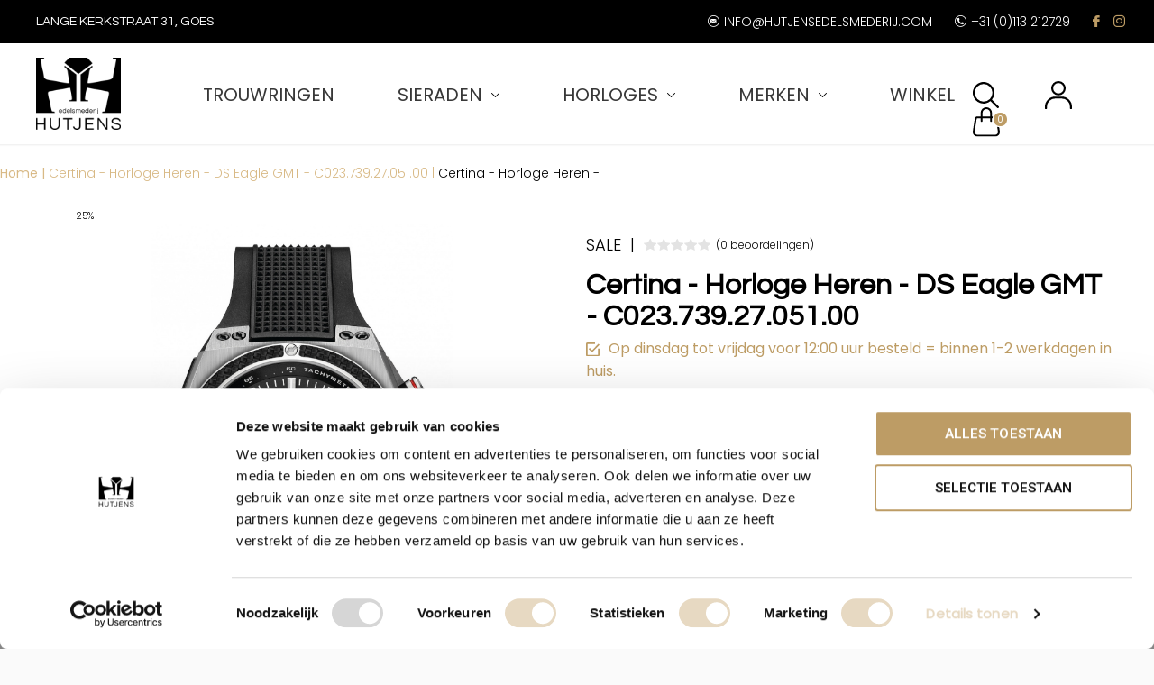

--- FILE ---
content_type: text/html;charset=utf-8
request_url: https://www.hutjensedelsmederij.com/certina-horloge-heren-ds-eagle-gmt-c0237392705100.html
body_size: 11018
content:
<!doctype html>
<html lang="nl" dir="ltr" class=" static white theme-product   white ">
	<head>
        
<script type="text/javascript">
   window.dataLayer = window.dataLayer || [];
   dataLayer.push({
                                    ecomm_prodid: "120371586",
                  ecomm_prodid_adwords: "240809753",
                  ecomm_pname: "Certina - Horloge Heren - DS Eagle GMT - C023.739.27.051.00 Certina - Horloge Heren - C023.739.27.051.00",
                  ecomm_category: "Horloges",
                  ecomm_pagetype: "product",
                  ecomm_totalvalue: 965
                                                                                                                 
                         
                  });
      
</script>

<!-- Google Tag Manager -->
<script>(function(w,d,s,l,i){w[l]=w[l]||[];w[l].push({'gtm.start':
new Date().getTime(),event:'gtm.js'});var f=d.getElementsByTagName(s)[0],
j=d.createElement(s),dl=l!='dataLayer'?'&l='+l:'';j.async=true;j.src=
'https://www.googletagmanager.com/gtm.js?id='+i+dl;f.parentNode.insertBefore(j,f);
})(window,document,'script','dataLayer','GTM-WVHCNKM');</script>
<!-- End Google Tag Manager -->    
    <meta charset="utf-8"/>
<!-- [START] 'blocks/head.rain' -->
<!--

  (c) 2008-2026 Lightspeed Netherlands B.V.
  http://www.lightspeedhq.com
  Generated: 27-01-2026 @ 04:10:51

-->
<link rel="canonical" href="https://www.hutjensedelsmederij.com/certina-horloge-heren-ds-eagle-gmt-c0237392705100.html"/>
<link rel="alternate" href="https://www.hutjensedelsmederij.com/index.rss" type="application/rss+xml" title="Nieuwe producten"/>
<link href="https://cdn.webshopapp.com/assets/cookielaw.css?2025-02-20" rel="stylesheet" type="text/css"/>
<meta name="robots" content="noodp,noydir"/>
<meta property="og:url" content="https://www.hutjensedelsmederij.com/certina-horloge-heren-ds-eagle-gmt-c0237392705100.html?source=facebook"/>
<meta property="og:site_name" content="Hutjens Edelsmederij"/>
<meta property="og:title" content="Certina | DS Eagle GMT  | C023.739.27.051.00 | Hutjens Edelsmederij"/>
<meta property="og:description" content="Het Certina DS  Eagle Gmt C023.739.27.051.00 is vanaf nu verkrijgbaar bij Hutjens Edelsmederij. Bestel hier online of kom langs in onze winkel in Goes."/>
<meta property="og:image" content="https://cdn.webshopapp.com/shops/298290/files/364262947/sale-certina-horloge-heren-ds-eagle-gmt-c023739270.jpg"/>
<!--[if lt IE 9]>
<script src="https://cdn.webshopapp.com/assets/html5shiv.js?2025-02-20"></script>
<![endif]-->
<!-- [END] 'blocks/head.rain' -->
    
		<meta charset="utf-8">
		<meta http-equiv="x-ua-compatible" content="ie=edge">
		<title>Certina | DS Eagle GMT  | C023.739.27.051.00 | Hutjens Edelsmederij - Hutjens Edelsmederij</title>
		<meta name="description" content="Het Certina DS  Eagle Gmt C023.739.27.051.00 is vanaf nu verkrijgbaar bij Hutjens Edelsmederij. Bestel hier online of kom langs in onze winkel in Goes.">
		<meta name="keywords" content="certina, horloge">
		<meta name="theme-color" content="#ffffff">
		<meta name="MobileOptimized" content="320">
		<meta name="HandheldFriendly" content="true">
		<meta name="viewport" content="width=device-width, initial-scale=1, maximum-scale=1, viewport-fit=cover, target-densitydpi=device-dpi, shrink-to-fit=no">
		<meta name="author" content="https://www.dmws.nl">
    <meta name="google-site-verification" content="QFGfKrpyc34NK7Ug5FHu6hjoN7DeZz7vxSeeG1VxPro" />
		<link rel="preload" href="https://fonts.googleapis.com/css?family=Roboto:300,400,500,600,700,800,900%7CQuestrial:300,400,500,600,700,800,900" as="style">
    <link rel="preload" href="https://fonts.googleapis.com/css2?family=Questrial&display=swap">
    <link href="https://fonts.googleapis.com/css2?family=Poppins:wght@300;400&display=swap" rel="preload">
    <link href="https://fonts.googleapis.com/css2?family=Frank+Ruhl+Libre&display=swap" rel="preload">
    
		<link rel="preload" as="style" href="https://cdn.webshopapp.com/shops/298290/themes/172680/assets/screen.css?2025043011581820201222143216?208">
    
    <link rel="preload" as="style" href="https://cdn.webshopapp.com/shops/298290/themes/172680/assets/settings.css?2025043011581820201222143216?123">
    <link rel="preload" as="style" href="https://cdn.webshopapp.com/shops/298290/themes/172680/assets/custom-hutjens.css?2025043011581820201222143216">
    		<link rel="preload" as="style" href="https://cdn.webshopapp.com/shops/298290/themes/172680/assets/custom.css?2025043011581820201222143216">
		<link rel="preload" as="font" href="https://cdn.webshopapp.com/shops/298290/themes/172680/assets/icomoon.woff2?2025043011581820201222143216">
		<link rel="preload" as="script" href="https://ajax.googleapis.com/ajax/libs/jquery/1.7.2/jquery.min.js">
		<link rel="preload" as="script" href="https://ajax.googleapis.com/ajax/libs/jqueryui/1.10.1/jquery-ui.min.js">
		<link rel="preload" as="script" href="https://cdn.webshopapp.com/assets/gui.js?2025-02-20">	
		<link rel="preload" as="script" href="https://cdn.webshopapp.com/shops/298290/themes/172680/assets/scripts.js?2025043011581820201222143216">
		<!--link rel="preload" as="script" href="https://cdn.webshopapp.com/shops/298290/themes/172680/assets/custom.js?2025043011581820201222143216?415"-->
    <link rel="preload" as="script" href="https://cdn.webshopapp.com/shops/298290/themes/172680/assets/global.js?2025043011581820201222143216">
    <link href="https://fonts.googleapis.com/css?family=Roboto:300,400,500,600,700,800,900%7CQuestrial:300,400,500,600,700,800,900" rel="stylesheet" type="text/css">
    <link href="https://fonts.googleapis.com/css2?family=Questrial&display=swap" rel="stylesheet" type="text/css">
    <link href="https://fonts.googleapis.com/css2?family=Poppins:wght@300;400&display=swap" rel="stylesheet" type="text/css">
		<link href="https://fonts.googleapis.com/css2?family=Frank+Ruhl+Libre&display=swap" rel="stylesheet" res="text/css">
		<link rel="stylesheet" media="screen" href="https://cdn.webshopapp.com/shops/298290/themes/172680/assets/screen.css?2025043011581820201222143216?230">
    <link rel="stylesheet" media="screen" href="https://cdn.webshopapp.com/shops/298290/themes/172680/assets/settings.css?2025043011581820201222143216?123">
    <link rel="stylesheet" media="screen" href="https://cdn.webshopapp.com/shops/298290/themes/172680/assets/custom-hutjens.css?2025043011581820201222143216">
            	<link rel="stylesheet" media="screen" href="https://cdn.webshopapp.com/shops/298290/themes/172680/assets/header-v2.css?2025043011581820201222143216">
                	<link rel="stylesheet" media="screen" href="https://cdn.webshopapp.com/shops/298290/themes/172680/assets/hutjens-v2.css?2025043011581820201222143216">
    	<link rel="stylesheet" media="screen" href="https://cdn.webshopapp.com/shops/298290/themes/172680/assets/custom-final.css?2025043011581820201222143216">
    	<script src="https://cdn.webshopapp.com/shops/298290/themes/172680/assets/onze-expertise.js?2025043011581820201222143216"></script>
		            	<link rel="stylesheet" media="screen" href="https://cdn.webshopapp.com/shops/298290/themes/172680/assets/product-v2.css?2025043011581820201222143216">
        		<link rel="stylesheet" media="screen" href="https://cdn.webshopapp.com/shops/298290/themes/172680/assets/custom.css?2025043011581820201222143216">
        	<script src="https://cdn.webshopapp.com/assets/jquery-1-9-1.js?2025-02-20"></script>
        <script src="https://cdn.webshopapp.com/shops/298290/themes/172680/assets/product-v3.js?2025043011581820201222143216"></script>
    <link rel="stylesheet" media="screen" href="https://cdn.webshopapp.com/shops/298290/themes/172680/assets/magnific-popup.css?2025043011581820201222143216">
                		<link rel="icon" type="image/x-icon" href="https://cdn.webshopapp.com/shops/298290/themes/172680/v/231481/assets/favicon.png?20201124151056">
		<link rel="apple-touch-icon" href="https://cdn.webshopapp.com/shops/298290/themes/172680/v/231481/assets/favicon.png?20201124151056">
		<link rel="mask-icon" href="https://cdn.webshopapp.com/shops/298290/themes/172680/v/231481/assets/favicon.png?20201124151056" color="#383838">
		<link rel="manifest" href="https://cdn.webshopapp.com/shops/298290/themes/172680/assets/manifest.json?2025043011581820201222143216">
		<link rel="preconnect" href="https://ajax.googleapis.com">
		<link rel="preconnect" href="https://cdn.webshopapp.com/">
		<link rel="preconnect" href="https://cdn.webshopapp.com/">	
		<link rel="preconnect" href="https://fonts.googleapis.com">
		<link rel="preconnect" href="https://fonts.gstatic.com" crossorigin>
		<link rel="dns-prefetch" href="https://ajax.googleapis.com">
		<link rel="dns-prefetch" href="https://cdn.webshopapp.com/">
		<link rel="dns-prefetch" href="https://cdn.webshopapp.com/">	
		<link rel="dns-prefetch" href="https://fonts.googleapis.com">
		<link rel="dns-prefetch" href="https://fonts.gstatic.com" crossorigin>
		<meta name="msapplication-config" content="https://cdn.webshopapp.com/shops/298290/themes/172680/assets/browserconfig.xml?2025043011581820201222143216">
<meta property="og:title" content="Certina | DS Eagle GMT  | C023.739.27.051.00 | Hutjens Edelsmederij">
<meta property="og:type" content="website"> 
<meta property="og:description" content="Het Certina DS  Eagle Gmt C023.739.27.051.00 is vanaf nu verkrijgbaar bij Hutjens Edelsmederij. Bestel hier online of kom langs in onze winkel in Goes.">
<meta property="og:site_name" content="Hutjens Edelsmederij">
<meta property="og:url" content="https://www.hutjensedelsmederij.com/">
<meta property="og:image" content="https://cdn.webshopapp.com/shops/298290/themes/172680/v/2220419/assets/hero-image.jpg?20240523164843">
<meta name="twitter:title" content="Certina | DS Eagle GMT  | C023.739.27.051.00 | Hutjens Edelsmederij">
<meta name="twitter:description" content="Het Certina DS  Eagle Gmt C023.739.27.051.00 is vanaf nu verkrijgbaar bij Hutjens Edelsmederij. Bestel hier online of kom langs in onze winkel in Goes.">
<meta name="twitter:site" content="Hutjens Edelsmederij">
<meta name="twitter:card" content="https://cdn.webshopapp.com/shops/298290/themes/172680/assets/logo.png?2025043011581820201222143216">
<meta name="twitter:image" content="https://cdn.webshopapp.com/shops/298290/themes/172680/v/2220419/assets/hero-image.jpg?20240523164843">
<script type="application/ld+json">
  [
        {
      "@context": "http://schema.org",
      "@type": "Product", 
      "name": "Certina - Horloge Heren - DS Eagle GMT - C023.739.27.051.00",
      "url": "https://www.hutjensedelsmederij.com/certina-horloge-heren-ds-eagle-gmt-c0237392705100.html",
      "brand": "SALE",      "description": "Het Certina DS  Eagle Gmt C023.739.27.051.00 is vanaf nu verkrijgbaar bij Hutjens Edelsmederij. Bestel hier online of kom langs in onze winkel in Goes.",      "image": "https://cdn.webshopapp.com/shops/298290/files/364262947/300x250x2/sale-certina-horloge-heren-ds-eagle-gmt-c023739270.jpg",            "mpn": "CEC0237392",            "offers": {
        "@type": "Offer",
        "price": "965.00",        "url": "https://www.hutjensedelsmederij.com/certina-horloge-heren-ds-eagle-gmt-c0237392705100.html",
        "priceValidUntil": "2027-01-27",
        "priceCurrency": "EUR",
          "availability": "https://schema.org/InStock",
          "inventoryLevel": "3"
              }
          },
        {
      "@context": "http://schema.org/",
      "@type": "Organization",
      "url": "https://www.hutjensedelsmederij.com/",
      "name": "Hutjens Edelsmederij",
      "legalName": "Hutjens Edelsmederij",
      "description": "Het Certina DS  Eagle Gmt C023.739.27.051.00 is vanaf nu verkrijgbaar bij Hutjens Edelsmederij. Bestel hier online of kom langs in onze winkel in Goes.",
      "logo": "https://cdn.webshopapp.com/shops/298290/themes/172680/assets/logo.png?2025043011581820201222143216",
      "image": "https://cdn.webshopapp.com/shops/298290/themes/172680/v/2220419/assets/hero-image.jpg?20240523164843",
      "contactPoint": {
        "@type": "ContactPoint",
        "contactType": "Customer service",
        "telephone": "+31 (0)113 212729"
      },
      "address": {
        "@type": "PostalAddress",
        "streetAddress": "Lange Kerkstraat 31",
        "addressLocality": "",
        "postalCode": "4461 JG Goes",
        "addressCountry": "NL"
      }
         
    },
    { 
      "@context": "http://schema.org", 
      "@type": "WebSite", 
      "url": "https://www.hutjensedelsmederij.com/", 
      "name": "Hutjens Edelsmederij",
      "description": "Het Certina DS  Eagle Gmt C023.739.27.051.00 is vanaf nu verkrijgbaar bij Hutjens Edelsmederij. Bestel hier online of kom langs in onze winkel in Goes.",
      "author": [
        {
          "@type": "Organization",
          "url": "https://www.dmws.nl/",
          "name": "DMWS B.V.",
          "address": {
            "@type": "PostalAddress",
            "streetAddress": "Klokgebouw 195 (Strijp-S)",
            "addressLocality": "Eindhoven",
            "addressRegion": "NB",
            "postalCode": "5617 AB",
            "addressCountry": "NL"
          }
        }
      ]
    }
  ]
</script>        	</head>
	<body>
        <!-- Google Tag Manager (noscript) --><noscript><iframe src="https://www.googletagmanager.com/ns.html?id=GTM-WVHCNKM"
    height="0" width="0" style="display:none;visibility:hidden"></iframe></noscript><!-- End Google Tag Manager (noscript) --><ul class="hidden-data hidden"><li>298290</li><li>172680</li><li>ja</li><li>nl</li><li>live</li><li>info//hutjensedelsmederij/com</li><li>https://www.hutjensedelsmederij.com/</li></ul><div id="root"><header id="top" class="header-test"><p id="logo" class="logo-test"><a href="https://www.hutjensedelsmederij.com/" accesskey="h"><img src="https://cdn.webshopapp.com/shops/298290/themes/172680/v/48030/assets/logo-dark.png?20200514154602" alt="Hutjens Edelsmederij" width="80" height="45" class="inv"><img src="https://cdn.webshopapp.com/shops/298290/themes/172680/assets/logo-light.png?20240606144244" alt="Hutjens Edelsmederij" width="80" height="45"></a></p><nav id="skip"><ul><li><a href="#nav" accesskey="n">Ga naar navigatie (n)</a></li><li><a href="#content" accesskey="c">Ga naar inhoud (c)</a></li><li><a href="#footer" accesskey="f">Ga naar footer (f)</a></li></ul></nav><nav id="nav" aria-label="Menu"><ul class="text-uppercase"><li><a href="https://www.hutjensedelsmederij.com/trouwringen/">Trouwringen</a></li><li><a href="https://www.hutjensedelsmederij.com/sieraden/">Sieraden</a><ul ><li><a href="https://www.hutjensedelsmederij.com/sieraden/oorsieraden/">Oorsieraden</a><ul><li><a href="https://www.hutjensedelsmederij.com/sieraden/oorsieraden/gouden-oorbellen/">Gouden oorbellen</a></li><li><a href="https://www.hutjensedelsmederij.com/sieraden/oorsieraden/gouden-oorstekers/">Gouden oorstekers</a></li><li><a href="https://www.hutjensedelsmederij.com/sieraden/oorsieraden/oorringen/">Oorringen</a></li><li><a href="https://www.hutjensedelsmederij.com/sieraden/oorsieraden/edelsteen/">Edelsteen</a></li><li><a href="https://www.hutjensedelsmederij.com/sieraden/oorsieraden/minimalistisch/">Minimalistisch</a></li><li><a href="https://www.hutjensedelsmederij.com/sieraden/oorsieraden/oorhangers/">Oorhangers</a></li><li><a href="https://www.hutjensedelsmederij.com/sieraden/oorsieraden/">Zilveren Oorstekers</a></li><li><a href="https://www.hutjensedelsmederij.com/sieraden/oorsieraden/zilveren-oorbellen/">Zilveren Oorbellen</a></li></ul></li><li><a href="https://www.hutjensedelsmederij.com/sieraden/kettingen/">Kettingen</a><ul><li><a href="https://www.hutjensedelsmederij.com/sieraden/kettingen/gouden-kettingen-dames/">Gouden kettingen dames</a></li><li><a href="https://www.hutjensedelsmederij.com/sieraden/kettingen/gouden-collier/">Gouden collier</a></li><li><a href="https://www.hutjensedelsmederij.com/sieraden/kettingen/gouden-ketting-met-diamant/">Gouden ketting met diamant</a></li><li><a href="https://www.hutjensedelsmederij.com/sieraden/kettingen/gouden-hangers/">Gouden hangers</a></li><li><a href="https://www.hutjensedelsmederij.com/sieraden/kettingen/zilveren-ketting/">Zilveren Ketting</a></li></ul></li><li><a href="https://www.hutjensedelsmederij.com/sieraden/ringen/">Ringen</a><ul><li><a href="https://www.hutjensedelsmederij.com/sieraden/ringen/verlovingsringen/">Verlovingsringen</a></li><li><a href="https://www.hutjensedelsmederij.com/sieraden/ringen/aanzoeksringen/">Aanzoeksringen</a></li><li><a href="https://www.hutjensedelsmederij.com/sieraden/ringen/gouden-ring-dames/">Gouden ring dames</a></li><li><a href="https://www.hutjensedelsmederij.com/sieraden/ringen/gouden-ring-heren/">Gouden ring heren</a></li><li><a href="https://www.hutjensedelsmederij.com/sieraden/ringen/gouden-ring-met-diamant/">Gouden ring met diamant</a></li><li><a href="https://www.hutjensedelsmederij.com/sieraden/ringen/zilveren-ring/">Zilveren ring</a></li></ul></li><li><a href="https://www.hutjensedelsmederij.com/sieraden/gedenksieraden/">Gedenksieraden</a><ul><li><a href="https://www.hutjensedelsmederij.com/sieraden/gedenksieraden/gouden-broches/">Gouden broches</a></li><li><a href="https://www.hutjensedelsmederij.com/sieraden/gedenksieraden/assieraad-ring/">Assieraad ring</a></li><li><a href="https://www.hutjensedelsmederij.com/sieraden/gedenksieraden/gedenksieraden-ring/">Gedenksieraden ring</a></li><li><a href="https://www.hutjensedelsmederij.com/sieraden/gedenksieraden/fingerprint-ring/">Fingerprint ring</a></li><li><a href="https://www.hutjensedelsmederij.com/sieraden/gedenksieraden/fingerprint-sieraad/">Fingerprint sieraad</a></li></ul></li><li><a href="https://www.hutjensedelsmederij.com/sieraden/armbanden/">Armbanden</a><ul><li><a href="https://www.hutjensedelsmederij.com/sieraden/armbanden/gouden-armband-dames/">Gouden armband dames</a></li><li><a href="https://www.hutjensedelsmederij.com/sieraden/armbanden/gouden-armband-heren/">Gouden armband heren</a></li><li><a href="https://www.hutjensedelsmederij.com/sieraden/armbanden/zilveren-armband/">Zilveren armband</a></li></ul></li></ul></li><li><a href="https://www.hutjensedelsmederij.com/horloges/">Horloges</a><ul ><li><a href="https://www.hutjensedelsmederij.com/horloges/balmain/">Balmain</a></li><li><a href="https://www.hutjensedelsmederij.com/horloges/calvin-klein/">Calvin Klein</a></li><li><a href="https://www.hutjensedelsmederij.com/horloges/danish-design/">Danish Design</a></li><li><a href="https://www.hutjensedelsmederij.com/horloges/edox/">Edox</a></li><li><a href="https://www.hutjensedelsmederij.com/horloges/garmin/">Garmin</a></li><li><a href="https://www.hutjensedelsmederij.com/horloges/hamilton/">Hamilton</a></li><li><a href="https://www.hutjensedelsmederij.com/horloges/jacob-jensen/">Jacob Jensen</a></li><li><a href="https://www.hutjensedelsmederij.com/horloges/mondaine/">Mondaine</a></li><li><a href="https://www.hutjensedelsmederij.com/horloges/rolex-occasions/">Rolex &amp; Occasions</a></li><li><a href="https://www.hutjensedelsmederij.com/horloges/rado/">Rado</a></li><li><a href="https://www.hutjensedelsmederij.com/horloges/teneues-boeken/">TeNeues (boeken)</a></li><li><a href="https://www.hutjensedelsmederij.com/horloges/tissot/">Tissot</a></li><li><a href="https://www.hutjensedelsmederij.com/horloges/wolf/">Wolf</a></li></ul></li><li><a href="https://www.hutjensedelsmederij.com/merken/">Merken</a><ul ><li><a href="https://www.hutjensedelsmederij.com/merken/antonellis/">Antonellis</a></li><li><a href="https://www.hutjensedelsmederij.com/merken/balmain/">Balmain</a></li><li><a href="https://www.hutjensedelsmederij.com/merken/blush/">Blush</a></li><li><a href="https://www.hutjensedelsmederij.com/merken/edox/">Edox</a></li><li><a href="https://www.hutjensedelsmederij.com/merken/calvin-klein/">Calvin Klein</a></li><li><a href="https://www.hutjensedelsmederij.com/merken/danish-design/">Danish Design</a></li><li><a href="https://www.hutjensedelsmederij.com/merken/diamanti-per-tutti/">Diamanti Per Tutti</a></li><li><a href="https://www.hutjensedelsmederij.com/merken/fjory/">Fjory</a></li><li><a href="https://www.hutjensedelsmederij.com/merken/garmin/">Garmin</a></li><li><a href="https://www.hutjensedelsmederij.com/merken/hamilton/">Hamilton</a></li><li><a href="https://www.hutjensedelsmederij.com/merken/hutjens/">Hutjens</a></li><li><a href="https://www.hutjensedelsmederij.com/merken/jacob-jensen/">Jacob Jensen</a></li><li><a href="https://www.hutjensedelsmederij.com/merken/jackie/">Jackie</a></li><li><a href="https://www.hutjensedelsmederij.com/merken/marco-bicego/">Marco Bicego</a></li><li><a href="https://www.hutjensedelsmederij.com/merken/mondaine/">Mondaine</a></li><li><a href="https://www.hutjensedelsmederij.com/merken/ponte-vecchio/">Ponte Vecchio</a></li><li><a href="https://www.hutjensedelsmederij.com/merken/rado/">Rado</a></li><li><a href="https://www.hutjensedelsmederij.com/merken/sale/">SALE</a></li><li><a href="https://www.hutjensedelsmederij.com/merken/tissot/">Tissot</a></li><li><a href="https://www.hutjensedelsmederij.com/merken/teneues-boeken/">TeNeues (boeken)</a></li><li><a href="https://www.hutjensedelsmederij.com/merken/wolf/">Wolf</a></li></ul></li><li><a accesskey="5" href="https://www.hutjensedelsmederij.com/service/onze-winkel/">Winkel</a><em>(4)</em></li></ul><ul><!--     <li><a accesskey="7" href="./"><i class="icon-zoom"></i><span class="hidden">Zoeken</span></a><em>(6)</em></li> --><li><a accesskey="7" href="./"><img class="icon-zoom" src="https://cdn.webshopapp.com/shops/298290/themes/172680/assets/search.svg?2025043011581820201222143216"/></a><em>(6)</em></li><!--     <li><a accesskey="6" href="https://www.hutjensedelsmederij.com/account/"><i class="icon-user"></i><span class="hidden"> Log in</span></a><em>(5)</em> --><li><a accesskey="7" href="./account"><img src="https://cdn.webshopapp.com/shops/298290/themes/172680/assets/account.svg?2025043011581820201222143216"/></a><em>(6)</em></li><!--     <li class="cart"><a accesskey="8" href="https://www.hutjensedelsmederij.com/cart/"><i class="icon-cart"></i><span class="hidden">Winkelwagen</span><span>0</span></a><em>(7)</em></li> --><li class="cart"><a accesskey="8" href="https://www.hutjensedelsmederij.com/cart/"><img src="https://cdn.webshopapp.com/shops/298290/themes/172680/assets/handbag.svg?2025043011581820201222143216"><span class="hidden">Winkelwagen</span><span>0</span></a><em>(7)</em></li><li class="lang"><a class="nl" accesskey="9" href="./"><img src="https://cdn.webshopapp.com/shops/298290/themes/172680/assets/flag-nl.svg?2025043011581820201222143216" alt="Nederlands" width="18" height="12"><span class="hidden">Taal</span></a><em>(9)</em></li></ul></nav><form action="https://www.hutjensedelsmederij.com/search/" method="get" id="formSearch"><p><label for="q">Zoeken</label><input type="search" id="q" name="q" value="" autocomplete="off" required><button type="submit">Zoeken</button></p></form><div class="subheader mobile-hide subheader-test">
     Lange Kerkstraat 31, Goes
      <span class="text-right"><a href="/cdn-cgi/l/email-protection#2841464e4768405d5c424d465b4d4c4d445b454d4c4d5a4142064b4745"><i class="icon-envelope-outline"></i><span class="__cf_email__" data-cfemail="b6dfd8d0d9f6dec3c2dcd3d8c5d3d2d3dac5dbd3d2d3c4dfdc98d5d9db">[email&#160;protected]</span></a><a href="tel:"><i class="icon-phone-outline"></i>+31 (0)113 212729</a><a class="social" href="https://www.facebook.com/hutjensedelsmederij/"><i class="icon-facebook"></i></a><a class="social" href="https://www.instagram.com/hutjensedelsmederij/"><i class="icon-instagram"></i></a></span></div></header><main id="content" class="light p-enabled product "><style> 
.product-banner {
  background-image: url("https://cdn.webshopapp.com/shops/298290/themes/172680/assets/pdp-openingstijden-bg.png?2025043011581820201222143216");
} 
  
.product-banner:before {
	content: "";
  background: rgba(0,0,0,0.5);
  display: block;
  position: absolute;
  z-index: 2;
  height: 182px !important;
  width: 100vw;
}
.owl-product-image {
  position: relative;
}
.owl-product-image .owl-stage-outer {
  overflow: hidden;
  position: relative;
}
.owl-product-image .owl-stage {
  display: flex;
}
.owl-product-image .owl-item {
  display: flex;
  align-items: center;
}
.owl-product-image .owl-item img {
  width: auto;
  max-height: 555px !important;
}
.owl-product-image .owl-nav {
  position: absolute;
  top: 50%;
  width: 100%;
}
.owl-product-image .owl-nav .owl-prev {
  position: absolute;
  top: 50%;
  width: 30px !important;
  height: 30px !important;
  text-indent: 0 !important;
  text-align: center;
  background-color: black;
  font-size: 20px;
  color: white;
}
.owl-product-image .owl-nav .owl-next {
  position: absolute;
  top: 50%;
  width: 30px !important;
  height: 30px !important;
  text-indent: 0 !important;
  text-align: center;
  background-color: black;
  font-size: 20px;
  color: white;
}
#thumbs .owl-item.current img {
  border: 1px solid #bd9c65;
}
.product-image-slider .owl-item {
  display: flex;
  align-items: center;
  justify-content: center;
}
.product-image-slider .owl-dots {
  display: none;
}
#thumbs .owl-dots button {
  width: 30px;
  height: 30px;
}
#thumbs .owl-dots button:after {
  width: 15px;
  height: 15px;
  border-radius: 15px;
}
#thumbs .owl-dots button.active:after {
  background-color: #bd9c65;
}
.delivery-time {
  margin-bottom: 15px !important;
}
.short-desc {
  display: none;
  color: #BD9C64;
  font-size: 14px;
  line-height: 25px;
  border-top: 1px solid #eaeaea;
  padding-top: 10px;
}
.short-desc ul {
  list-style-type: none;
  padding-left: 0;
  text-align: left;
}
@media (min-width: 576px) {
  .short-desc {
    display: block;
  }
}
</style><article class="module-box" id="product-grid" style="margin-bottom: 0;"><div class="product-wrapper"><nav class="nav-switch"><ul><li><a href="https://www.hutjensedelsmederij.com/">Terug</a></li></ul></nav></div><div class="module-product"><div class="breadcrumb-wrapper"><div id="breadcrumb"><a class="breadcrumb-home">Home |</a><a class="breadcrumb-category" href="/ringen"> Certina - Horloge Heren - DS Eagle GMT - C023.739.27.051.00 | </a><span>Certina - Horloge Heren -</span></div></div><div class="product-preview-wrapper grid"><div class="list-product mobile-hide"><div class="list-product-images owl-product-image " id="big"><a href="https://cdn.webshopapp.com/shops/298290/files/364262947/image.jpg" class="magnific-gallery"><span>-25%</span><img src="https://cdn.webshopapp.com/shops/298290/files/364262947/image.jpg" alt="Certina - Horloge Heren - DS Eagle GMT - C023.739.27.051.00-1" title="Certina - Horloge Heren - DS Eagle GMT - C023.739.27.051.00" width="555" height="555"></a><a href="https://cdn.webshopapp.com/shops/298290/files/364262523/image.jpg" class="magnific-gallery"><img src="https://cdn.webshopapp.com/shops/298290/files/364262523/image.jpg" alt="Certina - Horloge Heren - DS Eagle GMT - C023.739.27.051.00-2" title="Certina - Horloge Heren - DS Eagle GMT - C023.739.27.051.00" width="555" height="555"></a><a href="https://cdn.webshopapp.com/shops/298290/files/364262524/image.jpg" class="magnific-gallery"><img src="https://cdn.webshopapp.com/shops/298290/files/364262524/image.jpg" alt="Certina - Horloge Heren - DS Eagle GMT - C023.739.27.051.00-3" title="Certina - Horloge Heren - DS Eagle GMT - C023.739.27.051.00" width="555" height="555"></a></div><div class="owl-carousel" id="thumbs"><img src="https://cdn.webshopapp.com/shops/298290/files/364262947/135x135x2/image.jpg" alt="Certina - Horloge Heren - DS Eagle GMT - C023.739.27.051.00-1" title="Certina - Horloge Heren - DS Eagle GMT - C023.739.27.051.00" width="135" height="135"><img src="https://cdn.webshopapp.com/shops/298290/files/364262523/135x135x2/image.jpg" alt="Certina - Horloge Heren - DS Eagle GMT - C023.739.27.051.00-2" title="Certina - Horloge Heren - DS Eagle GMT - C023.739.27.051.00" width="135" height="135"><img src="https://cdn.webshopapp.com/shops/298290/files/364262524/135x135x2/image.jpg" alt="Certina - Horloge Heren - DS Eagle GMT - C023.739.27.051.00-3" title="Certina - Horloge Heren - DS Eagle GMT - C023.739.27.051.00" width="135" height="135"></div></div><div class="product-actions"><header><span><a href="brands/sale"><span class="small" id="brand-title">SALE</span></a><span class="rating-a a" data-val="0" data-of="5"><a href="#section-reviews">(0 beoordelingen)</a></span></span><h1>
          Certina - Horloge Heren - DS Eagle GMT - C023.739.27.051.00        </h1><div class="main-slider-content"><div class="product-image-slider owl-carousel"><a href="https://cdn.webshopapp.com/shops/298290/files/364262947/image.jpg" class="magnific-gallery-mobile"><span>-25%</span><img src="https://cdn.webshopapp.com/shops/298290/files/364262947/image.jpg" alt="Certina - Horloge Heren - DS Eagle GMT - C023.739.27.051.00-1" title="Certina - Horloge Heren - DS Eagle GMT - C023.739.27.051.00" width="555" height="555"></a><a href="https://cdn.webshopapp.com/shops/298290/files/364262523/image.jpg" class="magnific-gallery-mobile"><img src="https://cdn.webshopapp.com/shops/298290/files/364262523/image.jpg" alt="Certina - Horloge Heren - DS Eagle GMT - C023.739.27.051.00-2" title="Certina - Horloge Heren - DS Eagle GMT - C023.739.27.051.00" width="555" height="555"></a><a href="https://cdn.webshopapp.com/shops/298290/files/364262524/image.jpg" class="magnific-gallery-mobile"><img src="https://cdn.webshopapp.com/shops/298290/files/364262524/image.jpg" alt="Certina - Horloge Heren - DS Eagle GMT - C023.739.27.051.00-3" title="Certina - Horloge Heren - DS Eagle GMT - C023.739.27.051.00" width="555" height="555"></a></div><div class="owl-theme"><div class="owl-controls"><div class="custom-nav owl-nav"></div></div></div></div><!--         <p><a href="https://www.hutjensedelsmederij.com/">Terug naar overzicht</a></p> --><p class="delivery-time"><img src="https://cdn.webshopapp.com/shops/298290/themes/172680/assets/checkmark.svg?2025043011581820201222143216"/>Op dinsdag tot vrijdag voor 12:00 uur besteld = binnen 1-2 werkdagen in huis.</p><div class="short-desc"><ul><li>✓ Aangetekende bezorging</li><li>✓ Veilig betalen</li><li>✓ Eigen edelsmederij</li><li>✓ Servicepunt</li></ul></div><div class="read-more-container"><p><p><strong>Herroepingsrecht</strong> </p><p>Kiest u een andere maat dan de standaard aangegeven maat? Dan is het <u>niet</u> mogelijk deze te retourneren of u te beroepen op het herroepingsrecht. Als u twijfelt over uw maat, adviseren we de standaardmaat te bestellen. Dan passen we het sieraad later in de winkel op maat aan.</p></p></div><!--         <span id="readMoreBtn" class="read-more-btn">Meer Lezen</span> --><a href="#product-description" class="read-more-btn">Meer lezen</a><p class="price"><span>
               
              1.290,-
            </span>
           
           
          965,- 
           
                      <span class="small-extra">Incl. btw</span></p></header><!--                 <p>✓ Aangetekende bezorging<br />
✓ Veilig betalen<br />
✓ Eigen edelsmederij<br />
✓ Servicepunt</p>                         --><form action="https://www.hutjensedelsmederij.com/cart/add/240809753/" id="product_configure_form" method="post" class="form-product" data-url="https://www.hutjensedelsmederij.com/cart/add/240809753/"><input type="hidden" name="bundle_id" id="product_configure_bundle_id" value=""><p class="submit aside"><span class="input-number"><label for="product-q" class="hidden">Aantal</label><input type="number" id="product-q" name="quantity" value="1" min="0" max="" required></span><button type="submit">Toevoegen aan winkelwagen</button></p><div class="contact-banner"><img class="contact-banner-image" src="https://cdn.webshopapp.com/shops/298290/themes/172680/v/2131833/assets/contact.jpg?20231218125727"><div class="contact-banner-content"><h5><img src="https://cdn.webshopapp.com/shops/298290/themes/172680/assets/whatsapp.svg?2025043011581820201222143216">Vragen over dit product?</h5><p>Whatsapp met onze specialisten of maak direct een afspraak</p></div><div class="contact-banner-btn"><img src="https://cdn.webshopapp.com/shops/298290/themes/172680/assets/right-chevron-white.svg?2025043011581820201222143216"></div></div><!--         <p class="stores aside m20"><span class="semi">Wilt u hem graag in het echt bekijken?</span><a href="https://www.hutjensedelsmederij.com/service/onze-winkel/">Openingstijden winkel </a>|<a href="https://www.hutjensedelsmederij.com/afspraak-maken/"> Afspraak maken</a></p> --></form><!--       <footer class="desktop-only"><div class="heading-a"><h4>Gerelateerde producten</h4></div><ul class="productpage list-collection small custom"><li class="product-snippet" data-image-size="355x413x" data-url="https://www.hutjensedelsmederij.com/edox-horloge-heren-chrono-rally-10020-37r-nir.html?format=json"><a href="https://www.hutjensedelsmederij.com/cart/add/234529093/" class="add-to-cart add-size-to-cart"><img width="29" src="https://cdn.webshopapp.com/shops/298290/themes/172680/assets/handbag.svg?2025043011581820201222143216"></a><div class="product-image-wrapper"><figure class="product-image" data-url="https://www.hutjensedelsmederij.com/edox-horloge-heren-chrono-rally-10020-37r-nir.html"><img class="first" src="https://cdn.webshopapp.com/shops/298290/files/352939497/355x413x2/edox-edox-horloge-heren-chronoffshore-10020-37r-ni.jpg" srcset="https://cdn.webshopapp.com/shops/298290/files/352939497/306x480x2/edox-edox-horloge-heren-chronoffshore-10020-37r-ni.jpg , https://cdn.webshopapp.com/shops/298290/files/352939497/355x413x2/edox-edox-horloge-heren-chronoffshore-10020-37r-ni.jpg 2x" alt="Edox - Horloge Heren - Chronoffshore - 10020-37R-NIR" title="Edox - Horloge Heren - Chronoffshore - 10020-37R-NIR" width="205" height="305"><span class="price-label">SALE</span><ul class="product-menu"><li><i class="icon-plus"></i><span>+</span></li><li><a href="/service"><i class="icon3-home"></i><span>Home</span></a></li></ul></figure></div><h3 class="title"><a href="https://www.hutjensedelsmederij.com/edox-horloge-heren-chrono-rally-10020-37r-nir.html"><span class="small product-snippet-brand-title">Edox</span><span class="product-snippet-title">
        Edox - Horloge Heren - Chronoffshore - 10020-37R-NIR
      </span></a></h3><p><span class="product-price"><strong>
                    1.185,-
        </strong><span style="text-decoration: line-through;">
      		 1.695,-
        </span></span><span class="small-extra">Incl. btw</span></p></li><li class="product-snippet" data-image-size="355x413x" data-url="https://www.hutjensedelsmederij.com/edox-horloge-heren-10304-37n2-gin-limited-edition.html?format=json"><a href="https://www.hutjensedelsmederij.com/cart/add/234651234/" class="add-to-cart add-size-to-cart"><img width="29" src="https://cdn.webshopapp.com/shops/298290/themes/172680/assets/handbag.svg?2025043011581820201222143216"></a><div class="product-image-wrapper"><figure class="product-image" data-url="https://www.hutjensedelsmederij.com/edox-horloge-heren-10304-37n2-gin-limited-edition.html"><img class="first" src="https://cdn.webshopapp.com/shops/298290/files/353231580/355x413x2/edox-edox-horloge-heren-limited-edition-edox-icesh.jpg" srcset="https://cdn.webshopapp.com/shops/298290/files/353231580/306x480x2/edox-edox-horloge-heren-limited-edition-edox-icesh.jpg , https://cdn.webshopapp.com/shops/298290/files/353231580/355x413x2/edox-edox-horloge-heren-limited-edition-edox-icesh.jpg 2x" alt="Edox - Horloge Heren - Limited Edition - Edox Iceshark III - 10304 37N2 GIN" title="Edox - Horloge Heren - Limited Edition - Edox Iceshark III - 10304 37N2 GIN" width="205" height="305"><span class="price-label">SALE</span><ul class="product-menu"><li><i class="icon-plus"></i><span>+</span></li><li><a href="/service"><i class="icon3-home"></i><span>Home</span></a></li></ul></figure></div><h3 class="title"><a href="https://www.hutjensedelsmederij.com/edox-horloge-heren-10304-37n2-gin-limited-edition.html"><span class="small product-snippet-brand-title">Edox</span><span class="product-snippet-title">
        Edox - Horloge Heren - Limited Edition - Edox Iceshark III - 10304 37N2 GIN
      </span></a></h3><p><span class="product-price"><strong>
                    1.325,-
        </strong><span style="text-decoration: line-through;">
      		 1.895,-
        </span></span><span class="small-extra">Incl. btw</span></p></li></ul></footer> --></div></div><!-- product prevew wrapper (1350px) --><div class="product-usps"><div class="product-wrapper"><article><ul class="list-brands list-usp"><!--  disabled the owl slider --><li><img src="https://cdn.webshopapp.com/shops/298290/themes/172680/assets/checkmark.svg?2025043011581820201222143216">
        Eigen edelsmederij
      </li><li><img src="https://cdn.webshopapp.com/shops/298290/themes/172680/assets/checkmark.svg?2025043011581820201222143216">
        Sinds 1982
      </li><li><img src="https://cdn.webshopapp.com/shops/298290/themes/172680/assets/checkmark.svg?2025043011581820201222143216">
        Persoonlijke benadering
      </li><li><img src="https://cdn.webshopapp.com/shops/298290/themes/172680/assets/checkmark.svg?2025043011581820201222143216">
        Exclusieve eigen ontwerpen
      </li><li><img src="https://cdn.webshopapp.com/shops/298290/themes/172680/assets/checkmark.svg?2025043011581820201222143216">
        Familiebedrijf
      </li></ul></article></div></div><div class="product-banner"><div class="product-wrapper"><div><h4>Wilt u dit sieraad graag in het echt bekijken?</h4><h2>Bezoek onze winkel in Goes</h2></div><ul><li><b>Maandag:</b><span>gesloten</span></li><li><b>Dinsdag:</b><span>09:30 - 17:30</span></li><li><b>Woensdag:</b><span>09:30 - 17:30</span></li><li><b>Donderdag:</b><span>09:30 - 20:00</span></li><li><b>Vrijdag:</b><span>09:30 - 17:30</span></li><li><b>Zaterdag:</b><span>09:30 - 17:00</span></li><li><b>Zondag:</b><span>gesloten</span></li></ul></div></div></div><div class="product-wrapper grid" id="section-content"><div class=" product-description" id="product-description"><h2>Productomschrijving</h2><div><p><strong>Herroepingsrecht</strong> </p><p>Kiest u een andere maat dan de standaard aangegeven maat? Dan is het <u>niet</u> mogelijk deze te retourneren of u te beroepen op het herroepingsrecht. Als u twijfelt over uw maat, adviseren we de standaardmaat te bestellen. Dan passen we het sieraad later in de winkel op maat aan.</p></div></div><div class=" product-specifications"><h2>Specificaties</h2><div style="padding-bottom:40px;"><ul class="list-details"><li><span>Merk</span><span>Certina</span></li><li><span>Referentie</span><span>C023.739.27.051.00</span></li><li><span>Uurwerk</span><span>Quartz</span></li><li><span>Geslacht</span><span>Man</span></li><li><span>Diameter</span><span>47 mm</span></li><li><span>Band materiaal</span><span>Rubber</span></li><li><span>Kleur wijzerplaat</span><span>Zwart</span></li><li><span>Materiaal kast</span><span>Edelstaal</span></li><li><span>Staat</span><span>Nieuw</span></li><li><span>Materiaal bezel</span><span>Edelstaal</span></li><li><span>Soort glas</span><span>Saffier</span></li><li><span>Sluiting</span><span>Gesp</span></li></ul></div></div><div class="accordion-b product-reviews"><h2 id="section-reviews">Reviews
                	<a class="acc-review-btn mobile-hide" href="https://www.hutjensedelsmederij.com/account/review/120371586/">Schrijf je eigen review</a></h2><div><!-- review 1 stars --><!-- review 2 stars --><!-- review 3 stars --><!-- review 4 stars --><!-- review 5 stars --><!-- review 6 stars --><!-- review 7 stars --><!-- review 8 stars --><!-- review 9 stars --><!-- review 10 stars --><div class="acc-wrapper reviews"><h2>Recensies</h2><!-- if product page no owl-carousel --><div class="review-items owl-reviews owl-carousel"><div class="review-item"><div><div class="review-stars"><img class="review-star" src="https://cdn.webshopapp.com/shops/298290/themes/172680/assets/star-bruin.svg?2025043011581820201222143216"><img class="review-star" src="https://cdn.webshopapp.com/shops/298290/themes/172680/assets/star-bruin.svg?2025043011581820201222143216"><img class="review-star" src="https://cdn.webshopapp.com/shops/298290/themes/172680/assets/star-half.svg?2025043011581820201222143216"><img class="review-star" src="https://cdn.webshopapp.com/shops/298290/themes/172680/assets/star-grijs.svg?2025043011581820201222143216"><img class="review-star" src="https://cdn.webshopapp.com/shops/298290/themes/172680/assets/star-grijs.svg?2025043011581820201222143216"></div><h3>Vriendelijke en professionele hulp<h3></div><p>Zo goed en vriendelijk geholpen! Ik wilde graag een gepersonaliseerd kettinkje met de namen van onze kinderen erop. Er is goed geluisterd naar al mijn wensen, samen goed besproken wat wel en niet de bedoeling was haha.  Vanavond mijn ketting opgehaald en precies zoals ik het wilde! Ontzettend bedankt voor het maken van mijn persoonlijke bestelling!</p><div class="review-tag">
           Marije | 3 oktober 2023
        </div></div><div class="review-item"><div><div class="review-stars"><img class="review-star" src="https://cdn.webshopapp.com/shops/298290/themes/172680/assets/star-bruin.svg?2025043011581820201222143216"><img class="review-star" src="https://cdn.webshopapp.com/shops/298290/themes/172680/assets/star-bruin.svg?2025043011581820201222143216"><img class="review-star" src="https://cdn.webshopapp.com/shops/298290/themes/172680/assets/star-bruin.svg?2025043011581820201222143216"><img class="review-star" src="https://cdn.webshopapp.com/shops/298290/themes/172680/assets/star-bruin.svg?2025043011581820201222143216"><img class="review-star" src="https://cdn.webshopapp.com/shops/298290/themes/172680/assets/star-grijs.svg?2025043011581820201222143216"></div><h3>Echt vakmanschap<h3></div><p>Een chique juwelierszaak. Klein begonnen eertijds. Nu uitgegroeid tot een heel mooie zaak. De eigenaar is edelsmid. Verkoopt nuh klassieke-en moderne sieraden. Ook mooie horloges in het duurdere segment. De eigenaren hebben veel vakkennis.</p><div class="review-tag">
          Conny | 21 september 2023
        </div></div></div></div><a class="acc-review-bottom-btn" href="https://www.hutjensedelsmederij.com/account/review/120371586/">Schrijf je eigen review</a></div></div><!--     <div><p class="s12 mobile-only">0 sterren op basis van 0 beoordelingen <a href="https://www.hutjensedelsmederij.com/account/review/120371586/" class="text-uppercase">Schrijf je eigen review</a></p><ul class="list-comments a" data-max="2"></ul></div> --><!--      --></div><div class="product-container"><div class="product-wrapper"><header class="m40 heading-a"><h2>Vergelijkbare producten</h2></header><ul class="list-collection custom"><li class="product-snippet" data-image-size="355x413x" data-url="https://www.hutjensedelsmederij.com/edox-horloge-heren-chrono-rally-10020-37r-nir.html?format=json"><a href="https://www.hutjensedelsmederij.com/cart/add/234529093/" class="add-to-cart add-size-to-cart"><img width="29" src="https://cdn.webshopapp.com/shops/298290/themes/172680/assets/handbag.svg?2025043011581820201222143216"></a><div class="product-image-wrapper"><figure class="product-image" data-url="https://www.hutjensedelsmederij.com/edox-horloge-heren-chrono-rally-10020-37r-nir.html"><img class="first" src="https://cdn.webshopapp.com/shops/298290/files/352939497/355x413x2/edox-edox-horloge-heren-chronoffshore-10020-37r-ni.jpg" srcset="https://cdn.webshopapp.com/shops/298290/files/352939497/306x480x2/edox-edox-horloge-heren-chronoffshore-10020-37r-ni.jpg , https://cdn.webshopapp.com/shops/298290/files/352939497/355x413x2/edox-edox-horloge-heren-chronoffshore-10020-37r-ni.jpg 2x" alt="Edox - Horloge Heren - Chronoffshore - 10020-37R-NIR" title="Edox - Horloge Heren - Chronoffshore - 10020-37R-NIR" width="205" height="305"><span class="price-label">SALE</span><ul class="product-menu"><li><i class="icon-plus"></i><span>+</span></li><li><a href="/service"><i class="icon3-home"></i><span>Home</span></a></li></ul></figure></div><h3 class="title"><a href="https://www.hutjensedelsmederij.com/edox-horloge-heren-chrono-rally-10020-37r-nir.html"><span class="small product-snippet-brand-title">Edox</span><span class="product-snippet-title">
        Edox - Horloge Heren - Chronoffshore - 10020-37R-NIR
      </span></a></h3><p><span class="product-price"><strong>
                    1.185,-
        </strong><span style="text-decoration: line-through;">
      		 1.695,-
        </span></span><span class="small-extra">Incl. btw</span></p></li><li class="product-snippet" data-image-size="355x413x" data-url="https://www.hutjensedelsmederij.com/edox-horloge-heren-10304-37n2-gin-limited-edition.html?format=json"><a href="https://www.hutjensedelsmederij.com/cart/add/234651234/" class="add-to-cart add-size-to-cart"><img width="29" src="https://cdn.webshopapp.com/shops/298290/themes/172680/assets/handbag.svg?2025043011581820201222143216"></a><div class="product-image-wrapper"><figure class="product-image" data-url="https://www.hutjensedelsmederij.com/edox-horloge-heren-10304-37n2-gin-limited-edition.html"><img class="first" src="https://cdn.webshopapp.com/shops/298290/files/353231580/355x413x2/edox-edox-horloge-heren-limited-edition-edox-icesh.jpg" srcset="https://cdn.webshopapp.com/shops/298290/files/353231580/306x480x2/edox-edox-horloge-heren-limited-edition-edox-icesh.jpg , https://cdn.webshopapp.com/shops/298290/files/353231580/355x413x2/edox-edox-horloge-heren-limited-edition-edox-icesh.jpg 2x" alt="Edox - Horloge Heren - Limited Edition - Edox Iceshark III - 10304 37N2 GIN" title="Edox - Horloge Heren - Limited Edition - Edox Iceshark III - 10304 37N2 GIN" width="205" height="305"><span class="price-label">SALE</span><ul class="product-menu"><li><i class="icon-plus"></i><span>+</span></li><li><a href="/service"><i class="icon3-home"></i><span>Home</span></a></li></ul></figure></div><h3 class="title"><a href="https://www.hutjensedelsmederij.com/edox-horloge-heren-10304-37n2-gin-limited-edition.html"><span class="small product-snippet-brand-title">Edox</span><span class="product-snippet-title">
        Edox - Horloge Heren - Limited Edition - Edox Iceshark III - 10304 37N2 GIN
      </span></a></h3><p><span class="product-price"><strong>
                    1.325,-
        </strong><span style="text-decoration: line-through;">
      		 1.895,-
        </span></span><span class="small-extra">Incl. btw</span></p></li></ul></div></div></article><script data-cfasync="false" src="/cdn-cgi/scripts/5c5dd728/cloudflare-static/email-decode.min.js"></script><script>
  $(document).ready(function(){
    $(".contact-banner-btn").on("click", function(e) {
      $("#toggle-iframe").contents().find("button").click();
    });
    $(".read-more-btn").on("click", function(e){
    	let divId = $(this).attr("href");
      $("html, body").animate({
          scrollTop: $(divId).offset().top - 200
      }, 100);
    });
    $(".magnific-gallery").magnificPopup({
      type: 'image',
      gallery:{
        enabled:true
      }
    });

   $(".magnific-gallery-mobile").magnificPopup({
      type: 'image',
      gallery:{
        enabled:true
      }
    });
  });
</script></main><article class="popup-a has-slider" data-title="slider"><ul class="list-slider"></ul></article><article class="module-featured  wide"><figure><img src="https://cdn.webshopapp.com/shops/298290/themes/172680/assets/preload.gif?2025043011581820201222143216" data-src="https://cdn.webshopapp.com/shops/298290/themes/172680/v/886785/assets/first-image-3.jpg?20220608104815" alt="Bekijk ons aanbod in de winkel-1" width="1900" height="795"  style="object-position: top center;"></figure><h2 class="">
      
    Bekijk ons aanbod in de winkel  </h2><p class="">Wil je graag eens langskomen? De koffie staat klaar.</p><ul class="list-btn text-uppercase"><li><a class=" a" href="https://maps.app.goo.gl/BKkpTscX7966gzcw8">Lange kerkstraat 31, Goes</a></li></ul></article><article><ul class="list-brands brands-slider owl-carousel owl-theme"><li><img src="https://cdn.webshopapp.com/shops/298290/themes/172680/assets/preload.gif?2025043011581820201222143216" data-src="https://cdn.webshopapp.com/shops/298290/themes/172680/v/2166272/assets/breuning-logoat2x.png?20231230132052" width="175" height="135"></li><li><img src="https://cdn.webshopapp.com/shops/298290/themes/172680/assets/preload.gif?2025043011581820201222143216" data-src="https://cdn.webshopapp.com/shops/298290/themes/172680/v/2166277/assets/logo-antonellisat2x.png?20231230162944" width="175" height="135"></li><li><img src="https://cdn.webshopapp.com/shops/298290/themes/172680/assets/preload.gif?2025043011581820201222143216" data-src="https://cdn.webshopapp.com/shops/298290/themes/172680/v/175734/assets/logo-bastianat2x.png?20200807102836" width="175" height="135"></li><li><img src="https://cdn.webshopapp.com/shops/298290/themes/172680/assets/preload.gif?2025043011581820201222143216" data-src="https://cdn.webshopapp.com/shops/298290/themes/172680/v/175733/assets/logo-casa-giat2x.png?20200806193302" width="175" height="135"></li><li><img src="https://cdn.webshopapp.com/shops/298290/themes/172680/assets/preload.gif?2025043011581820201222143216" data-src="https://cdn.webshopapp.com/shops/298290/themes/172680/v/175733/assets/logo-feniomat2x.png?20200806193302" width="175" height="135"></li><li><img src="https://cdn.webshopapp.com/shops/298290/themes/172680/assets/preload.gif?2025043011581820201222143216" data-src="https://cdn.webshopapp.com/shops/298290/themes/172680/v/2166446/assets/rado-logo-blackat2x.png?20240125184541" width="175" height="135"></li><li><img src="https://cdn.webshopapp.com/shops/298290/themes/172680/assets/preload.gif?2025043011581820201222143216" data-src="https://cdn.webshopapp.com/shops/298290/themes/172680/v/2166293/assets/logo7.png?20231230163006" width="175" height="135"></li><li><img src="https://cdn.webshopapp.com/shops/298290/themes/172680/assets/preload.gif?2025043011581820201222143216" data-src="https://cdn.webshopapp.com/shops/298290/themes/172680/v/2340954/assets/logo8.png?20250409093807" width="175" height="135"></li><li><img src="https://cdn.webshopapp.com/shops/298290/themes/172680/assets/preload.gif?2025043011581820201222143216" data-src="https://cdn.webshopapp.com/shops/298290/themes/172680/v/2199027/assets/logo9.png?20240523164500" width="175" height="135"></li><li><img src="https://cdn.webshopapp.com/shops/298290/themes/172680/assets/preload.gif?2025043011581820201222143216" data-src="https://cdn.webshopapp.com/shops/298290/themes/172680/v/2340954/assets/logo10.png?20250409093807" width="175" height="135"></li></ul></article><aside id="cart"><h5>Winkelwagen</h5><p>
    U heeft geen artikelen in uw winkelwagen...
  </p><p class="submit"><span class="strong"><span>Totaal incl. btw</span> €0,00</span><a href="https://www.hutjensedelsmederij.com/cart/">Bestellen</a></p></aside><footer id="footer" class="light-footer"><nav><div><h3>Hutjens Edelsmederij</h3><p>Lange Kerkstraat 31<br>4461 JG Goes<br><a href="tel:+31 (0)113 212729">+31 (0)113 212729</a><br><a href="/cdn-cgi/l/email-protection#0d64636b624d6578796768637e686968617e606869687f6467236e6260" class="email"><span class="__cf_email__" data-cfemail="7b12151d143b130e0f111e15081e1f1e1708161e1f1e09121155181416">[email&#160;protected]</span></a><br>Kvk nummer: 22023987<br>BTW nummer: 862952839B01<br>IBAN: NL36A</p><p></p></div><div><h3>Openingstijden</h3><ul><li>Maandag: <span>gesloten</span></li><li>Dinsdag: <span>09:30 - 17:30</span></li><li>Woensdag: <span>09:30 - 17:30</span></li><li>Donderdag: <span>09:30 - 20:00</span></li><li>Vrijdag: <span>09:30 - 17:30</span></li><li>Zaterdag: <span>09:30 - 17:00</span></li><li>Zondag: <span>gesloten</span></li></ul></div><div><h3><a class="title" href="https://www.hutjensedelsmederij.com/catalog/">Categorieën</a></h3><ul><li><a href="https://www.hutjensedelsmederij.com/trouwringen/">Trouwringen</a></li><li><a href="https://www.hutjensedelsmederij.com/sieraden/">Sieraden</a></li><li><a href="https://www.hutjensedelsmederij.com/horloges/">Horloges</a></li><li><a href="https://www.hutjensedelsmederij.com/merken/">Merken</a></li></ul></div><div><h3>Klantenservice</h3><ul><li><a href="https://www.hutjensedelsmederij.com/service/about/">Over ons</a></li><li><a href="https://www.hutjensedelsmederij.com/service/">Klantenservice</a></li><li><a href="https://www.hutjensedelsmederij.com/service/shipping-returns/">Verzenden &amp; retourneren</a></li><li><a href="https://www.hutjensedelsmederij.com/service/payment-methods/">Betaalmethoden</a></li><li><a href="https://www.hutjensedelsmederij.com/service/general-terms-conditions/">Algemene voorwaarden</a></li><li><a href="https://www.hutjensedelsmederij.com/service/disclaimer/">Disclaimer</a></li><li><a href="https://www.hutjensedelsmederij.com/service/privacy-policy/">Privacy Policy</a></li><li><a href="https://www.hutjensedelsmederij.com/sitemap/">Sitemap</a></li><li><a href="https://www.hutjensedelsmederij.com/service/onze-winkel/">Onze winkel</a></li><li><a href="https://www.hutjensedelsmederij.com/service/in-opdracht-gemaakte-sieraden/">In opdracht gemaakte sieraden</a></li><li><a href="https://www.hutjensedelsmederij.com/service/vacature/">Vacatures</a></li></ul></div><div><h3>Mijn account</h3><ul><li><a href="/account">Mijn account</a></li><li><a href="">Betalen</a></li><li><a href="">Ordertracking</a></li><li><a href="/service">Help &amp; support</a></li></ul></div></nav><p>
        © 1982 - 2026 Hutjens Edelsmederij  Webshop: <a href="https://www.emarkable.nl/" target="_blank">emarkable</a></p></footer><script data-cfasync="false" src="/cdn-cgi/scripts/5c5dd728/cloudflare-static/email-decode.min.js"></script><script>
  var template = 'pages/product.rain';
  var accountName = '';
	var basicUrl = 'https://www.hutjensedelsmederij.com/';
  var checkoutLink = 'https://www.hutjensedelsmederij.com/checkout/';
  var exclVat = 'Excl. btw';
  var asyncUrl = 'https://cdn.webshopapp.com/shops/298290/themes/172680/assets/async.js?2025043011581820201222143216';
  var TRANSLATIONS = {
  	"viewProuct": 'Bekijk product',
    "of": 'of',
    "articlesSeen": 'products seen',
    "favorites": 'Favoriten',
    "shippingCosts": 'Verzendkosten',
    "inCart": 'In winkelwagen',
    "excl": 'Excl'
  };
  var SHOP_SETTINGS = {
    "SHOW_PRODUCT_BRAND": 1,
    "B2B": '',
    "LEGAL": 'normal',
    // "showSecondImage": ( "0" === "1" ) ? 0: 1,
    "showSecondImage": 0,
    "imageFill": 1 ? "1": "2",
    "CURRENCY": {
    	"SHOW": 0,
      "CHAR": '€'
    }
  }
</script><style>
    .ui-slider-a label:before { content: "€"; }
</style></div><script src="https://ajax.googleapis.com/ajax/libs/jquery/1.7.2/jquery.min.js"></script><script>window.jQuery || document.write('<script src="https://cdn.webshopapp.com/shops/298290/themes/172680/assets/jquery.js?2025043011581820201222143216"><\/script>');</script><script src="https://ajax.googleapis.com/ajax/libs/jqueryui/1.10.1/jquery-ui.min.js"></script><script>window.jQuery.ui || document.write('<script src="https://cdn.webshopapp.com/shops/298290/themes/172680/assets/jquery-ui.js?2025043011581820201222143216"><\/script>')</script><script>let $ = jQuery</script><script src="https://cdn.webshopapp.com/shops/298290/themes/172680/assets/instafeed-min.js?2025043011581820201222143216"></script><script src="https://cdn.webshopapp.com/assets/gui.js?2025-02-20"></script><script src="https://cdn.webshopapp.com/shops/298290/themes/172680/assets/scripts.js?2025043011581820201222143216"></script><script src="https://cdn.webshopapp.com/shops/298290/themes/172680/assets/global.js?2025043011581820201222143216"></script><script src="https://cdn.webshopapp.com/shops/298290/themes/172680/assets/custom.js?2025043011581820201222143216?5"></script><script src="https://cdn.webshopapp.com/shops/298290/themes/172680/assets/jquery-magnific-popup-min.js?2025043011581820201222143216"></script><!-- [START] 'blocks/body.rain' --><script>
(function () {
  var s = document.createElement('script');
  s.type = 'text/javascript';
  s.async = true;
  s.src = 'https://www.hutjensedelsmederij.com/services/stats/pageview.js?product=120371586&hash=f833';
  ( document.getElementsByTagName('head')[0] || document.getElementsByTagName('body')[0] ).appendChild(s);
})();
</script><!-- Global site tag (gtag.js) - Google Analytics --><script async src="https://www.googletagmanager.com/gtag/js?id=G-JF0BJ1Q7G0"></script><script>
    window.dataLayer = window.dataLayer || [];
    function gtag(){dataLayer.push(arguments);}

        gtag('consent', 'default', {"ad_storage":"granted","ad_user_data":"granted","ad_personalization":"granted","analytics_storage":"granted"});
    
    gtag('js', new Date());
    gtag('config', 'G-JF0BJ1Q7G0', {
        'currency': 'EUR',
                'country': 'NL'
    });

        gtag('event', 'view_item', {"items":[{"item_id":240809753,"item_name":"Certina - Horloge Heren - DS Eagle GMT - C023.739.27.051.00","currency":"EUR","item_brand":"SALE","item_variant":"Certina - Horloge Heren - C023.739.27.051.00","price":965,"quantity":1,"item_category":"Horloges","item_category2":"Merken","item_category3":"SALE"}],"currency":"EUR","value":965});
    </script><div class="wsa-cookielaw">
      Door het gebruiken van onze website, ga je akkoord met het gebruik van cookies om onze website te verbeteren.
    <a href="https://www.hutjensedelsmederij.com/cookielaw/optIn/" class="wsa-cookielaw-button wsa-cookielaw-button-green" rel="nofollow" title="Dit bericht verbergen">Dit bericht verbergen</a><a href="https://www.hutjensedelsmederij.com/service/privacy-policy/" class="wsa-cookielaw-link" rel="nofollow" title="Meer over cookies">Meer over cookies &raquo;</a></div><!-- [END] 'blocks/body.rain' --><script></script>    
	</body>
</html>

--- FILE ---
content_type: text/css; charset=UTF-8
request_url: https://cdn.webshopapp.com/shops/298290/themes/172680/assets/custom.css?2025043011581820201222143216
body_size: 1308
content:
/* 20240606144244 - v2 */
.gui,
.gui-block-linklist li a {
  color: #000000;
}

.gui-page-title,
.gui a.gui-bold,
.gui-block-subtitle,
.gui-table thead tr th,
.gui ul.gui-products li .gui-products-title a,
.gui-form label,
.gui-block-title.gui-dark strong,
.gui-block-title.gui-dark strong a,
.gui-content-subtitle {
  color: #000000;
}

.gui-block-inner strong {
  color: #848484;
}

.gui a {
  color: #bd9c65;
}

.gui-input.gui-focus,
.gui-text.gui-focus,
.gui-select.gui-focus {
  border-color: #bd9c65;
  box-shadow: 0 0 2px #bd9c65;
}

.gui-select.gui-focus .gui-handle {
  border-color: #bd9c65;
}

.gui-block,
.gui-block-title,
.gui-buttons.gui-border,
.gui-block-inner,
.gui-image {
  border-color: #8d8d8d;
}

.gui-block-title {
  color: #333333;
  background-color: #ffffff;
}

.gui-content-title {
  color: #333333;
}

.gui-form .gui-field .gui-description span {
  color: #000000;
}

.gui-block-inner {
  background-color: #f4f4f4;
}

.gui-block-option {
  border-color: #ededed;
  background-color: #f9f9f9;
}

.gui-block-option-block {
  border-color: #ededed;
}

.gui-block-title strong {
  color: #333333;
}

.gui-line,
.gui-cart-sum .gui-line {
  background-color: #cbcbcb;
}

.gui ul.gui-products li {
  border-color: #dcdcdc;
}

.gui-block-subcontent,
.gui-content-subtitle {
  border-color: #dcdcdc;
}

.gui-faq,
.gui-login,
.gui-password,
.gui-register,
.gui-review,
.gui-sitemap,
.gui-block-linklist li,
.gui-table {
  border-color: #dcdcdc;
}

.gui-block-content .gui-table {
  border-color: #ededed;
}

.gui-table thead tr th {
  border-color: #cbcbcb;
  background-color: #f9f9f9;
}

.gui-table tbody tr td {
  border-color: #ededed;
}

.gui a.gui-button-large,
.gui a.gui-button-small {
  border-color: #8d8d8d;
  color: #000000;
  background-color: #ffffff;
}

.gui a.gui-button-large.gui-button-action,
.gui a.gui-button-small.gui-button-action {
  border-color: #8d8d8d;
  color: #000000;
  background-color: #ffffff;
}

.gui a.gui-button-large:active,
.gui a.gui-button-small:active {
  background-color: #cccccc;
  border-color: #707070;
}

.gui a.gui-button-large.gui-button-action:active,
.gui a.gui-button-small.gui-button-action:active {
  background-color: #cccccc;
  border-color: #707070;
}

.gui-input,
.gui-text,
.gui-select,
.gui-number {
  border-color: #8d8d8d;
  background-color: #ffffff;
}

.gui-select .gui-handle,
.gui-number .gui-handle {
  border-color: #8d8d8d;
}

.gui-number .gui-handle a {
  background-color: #ffffff;
}

.gui-input input,
.gui-number input,
.gui-text textarea,
.gui-select .gui-value {
  color: #000000;
}

.gui-progressbar {
  background-color: #bd9c65;
}

/* custom */
/* show mollie integration */
#gui-checkout-payment-methods .gui-field .gui-input { border: 1px solid; padding: 5px 10px; }
#gui-checkout-payment-methods .gui-checkout-payment-provider .gui-payment-methods .gui-payment-method.gui-is-selected .gui-payment-method-form { display: inline-block !important; margin-left: 0; margin-top: 0; padding-top: 0; width: 100%; }
/* end */
.cols-c > article > .form-filter.scroll-to-fixed-fixed[style*="absolute"] { position: absolute !important; left: 0 !important; top: auto !important; bottom: 0 !important; }
.list-collection figure > a:not(.add-to-cart) { z-index: 1; }

.gui-account-loyalty-content { font-size:1.5em; }
#root .list-big .bottom p, #root .list-big .middle p { text-shadow: 1px 1px 0px black; }
#root .list-collection.custom li.product-snippet p { font-size:18px; }
.cart-active #cart { z-index: 999999999999999!important; }
#root .module-featured.wide h2 { font-size:48px!important; }
#root .module-featured.wide p { font-size:18px!important; }
@media only screen and (max-width: 47.5em) {
  #root .module-featured.wide h2 { font-size:30px!important;text-shadow: 1px 1px 0px black; }  
  #root .module-featured.wide p { text-shadow: 1px 1px 0px black; margin-bottom: 15px;}
}
.green-btn, .green-btn:after { background-color:green!important;border-color:green!important; }
.gui-checkout .gui-confirm-buttons .gui-button-small.gui-button-action { color:white!important; }
.gui-checkout .gui-form a.gui-button-action:after { background-color:green;border-color:green; }
#cart .submit a { background:green;border-color:green; }
.list-product li a:first-child * { cursor:pointer; }
#root .module-product .list-collection.custom.productpage li { width:100%; }
.productpage.list-collection.small.custom.is-slider { padding-right:25px; }
#root .list-collection.custom li.product-snippet figure, #root .list-collection.custom li.product-snippet img { max-height:480px!important;width:auto;object-fit:contain;}
li.product-snippet:hover .product-second-img-url img {width:100% !important;top:0px !important;}
.form-product .stores.aside > span {display:block;}
.form-product .stores.aside a { display:inline-block; }
.form-product .stores.aside a:first-of-type {margin-right:8px;}
.form-product .stores.aside a:last-of-type {margin-left:8px;}
@media only screen and (max-width: 47.5em) {
  #root .list-collection.custom.collectionpage li, #root .list-collection.custom.productpage li {
      width:50%;
  }
}
#root .list-collection.custom.productpage li {
	position: relative;
}
#root .list-collection.custom li.product-snippet .new-custom-label {
	background-color: #000;
  position: absolute;
  left: 0px;
  top: 0px;
  color: #fff;
  z-index: 100;
  height: 30px!important;
  font-size: 15px!important;
  width: 30px;
  width: 65px;
  font-weight: normal;
}
#root .list-collection.custom li.product-snippet .price-label {
	background-color: #CB6347;
  position: absolute;
  left: 0px;
  top: 0px;
  height: 30px!important;
  font-size: 15px!important;
  color: #fff;
  z-index: 100;
}
.list-collection p strong {
	color: #BD9C65;
  text-decoration: none!important;
  display: block;
  padding: 0px 14px;
  font-weight:400;
}
@media (max-width: 480px) {
  .bezoek-inner h3 {
    font-size: 24px !important; 
  }
  .bezoek-inner p {
    font-size: 16px !important;
  }
}
.mfp-arrow-right {
  min-width: auto;
}
.mfp-arrow-right:before {
  background-color: unset;
  filter: none;
}
.mfp-arrow-left:before {
  background-color: unset;
  filter: none;
}


--- FILE ---
content_type: text/css; charset=UTF-8
request_url: https://cdn.webshopapp.com/shops/298290/themes/172680/assets/header-v2.css?2025043011581820201222143216
body_size: 719
content:
#root {
  padding: 0;
}

#content {
 padding-top: 0; 
}

#content.p-enabled {
  padding-top: 37px;
}

#content:not(.p-enabled) {
  padding-top: 0;
}

#top {
  height: 160px;
  width: 1600px;
  max-width: 1600px;
/*     margin: 0 0 0 -800px; */
  position: relative;
  display: flex;
  margin: 0 auto;
  left: initial;
}

#nav .icon-zoom {
 display: initial;
  height: auto;
  width: auto;
  padding: 0;
  position: relative;
  border-radius: 0;
  border: none;
}

#mobile > ul:nth-child(3) {
	display: none; 
}

#logo {
 position: relative; 
}

#nav {
  font: normal normal normal 20px/35px Questrial !important;
  padding: 42px 0 0;
  font-size: 1em;
  display: flex;
  justify-content: right;
  left: 185px;
}

@media only screen and (max-width: 75em) {
 #top > .menu {
   top: 80px;
  }
}

#nav > ul.text-uppercase {
  flex-grow: 1;
}

#nav > ul:nth-child(2) {
  float: initial;
}

#nav > ul:nth-child(2) > li {
  height: 30px;
  width: 30px;
}

.search-active #top > form {
 	background: #fff; 
  border: 1px solid black;
  height: 50px;
  right: 150px;
}

#nav > ul:first-child > li {
    margin-right: 70px;
}

#nav > ul > li {
  margin: 0 50px 0 0;
  font-size: 1em;
}

#nav > ul > li.sub > a:after {
 	background-image: url('https://cdn.webshopapp.com/shops/298290/themes/172680/assets/up-chevron.svg?2023111414002120201222143216');
  content: "";
  display: inline-block;
  background-size: 9px 9px;
  width: 9px;
  height: 9px;
	margin-top: 0;
  transform: rotate(180deg);
  margin-left: 10px;
  position: relative !important;
  top: initial !important;
  right: initial !important;
  bottom: initial !important;
  left: initial !important;
}

.logo-test {
  top: 51px;
}

.header-test {
 height: 160px;
}

#logo a img {
  width: 94px;
  height: 45px;
}

.subheader-test {
  font: normal normal normal 16px/35px Questrial;
  height: 51px;
  line-height: 51px;
}

#nav > ul.text-uppercase {
 margin-right: 20px; 
}

#nav > ul:nth-child(2) {
	min-width: 135px; 
}

@media only screen and (max-width:1680px) {
   #top {
    width: calc(100% - 80px);
    margin: 0px 40px;
  }
}

@media screen and (max-width: 1344px) {
  #nav > ul:first-child {
    display: flex;
    justify-content: space-between;
  }
  
  #nav > ul:first-child li {
    margin: 0;
  }
}

@media screen and (max-width: 1040px) {
  #top > .menu {
    display: block;
    position: absolute;
    left: -8px;
    top: 79px;
    z-index: 99;
    width: 49px;
    height: 49px;
    cursor: pointer;
  }

  #top > .menu:before {
    content: "\e921";
    font-size: 17px;
  }

  #top #logo {
    left: 62px; 
  } 
}

@media screen and (max-width: 760px) {
  
  #nav > ul > li {
   display: block; 
  }
  
  #nav {
    padding: 0;
    display: block;
    right: 0;
    width: auto;
    top: initial;
  }
  
  #nav > ul {
   top: 0;
    margin-right: 0;
  }
  
  #nav > ul .lang {
    display: none;
  }
  
  #nav > ul > li {
    margin: -10px 23px 0 0;
  }
  
  #nav > ul:nth-child(2) > li {
    width: 23px;
    height: 23px;
  }
  
  #top > .menu {
    top: 49px !important;
    left: 10px !important;
	}
  
  #top {
    height: 110px !important;
    width: 100%;
    display: flex;
    justify-content: space-between;
    align-items: center;
    left: initial;
    right: initial;
    margin: 0;
  }
  
  p #logo {
   display: block; 
    left: initial;
    right: initial;
    top: initial;
    bottom: initial;
  }
  
  .lang {
    display: none;
  }
  
  #formSearch {
    position: fixed;
  	height: 63px;
    width: 100vw;
    top: 0;
  }
  
  .search-active #top > form {
    border: none;
    padding-left: 20px;
    padding-right: 20px;
  }
  
  #formSearch > p {
    height: 63px;
  }
  
  #q {
    height: 63px;
  }
  
  #top #logo {
    padding: 0;
   	display: block;
  	left: 50%;
    transform: translateX(-50%);
    top: 57px;
    bottom: initial;
    right: initial;
  }
  
  #nav > ul:nth-child(2) {
   float: right; 
  }
  
 	#logo a img {
    width: 42px !important;
    height: 35px !important;
  }
  
}

--- FILE ---
content_type: text/css; charset=UTF-8
request_url: https://cdn.webshopapp.com/shops/298290/themes/172680/assets/hutjens-v2.css?2025043011581820201222143216
body_size: 139
content:
.intro-container {
    display: flex;
    margin-top: 88px;
    margin-bottom: 124px;
    gap: 153px;
    max-width: 1680px;
    width: calc(100% - 80px) !important;
/*       padding: 0 40px; */
}
    
.list-brands {
  font: normal normal normal 18px/35px 'Poppins'; 
}

#content > div.intro-container > article:nth-child(2) > ul > li {
  font: normal normal normal 18px/35px Poppins;
}

.intro-container > article:nth-child(2) {
  min-width: 512px;
  width: 512px;
}

.intro-container > article:nth-child(2) > ul {
  display: flex;
  flex-direction: column;
  align-items: left;
}

.intro-container > article:nth-child(2) > ul li {
  justify-content: left;
}

.intro-text {
  flex-grow: 1; 
}

.intro-container > article > div { /* text block */
  width: auto;
}

.list-usp li:first-child {
 padding-left: 0; 
}

/*     #content > * {
  width: 1600px;
  margin-left: auto;
  margin-right: auto;    
} */

#content {
 padding-top: 0; 
}

#content:not(.p-enabled) {
  padding-top: 0;
}

.text-block h2 {
  font: normal normal normal 48px/35px Questrial !important;
}

#root {
  padding: 0;
}

#root .tabs-b {
 max-width: 1600px;
}

.list-usp li {
  margin-bottom: 35px !important;
}

.list-usp li img {
  height: 23px !important;
  margin-right: 10px !important;
}

/*     #content, #footer {
    padding-left: 10px;
    padding-right: 10px;
} */

@media only screen and (max-width: 47.5em){
  #content, #footer {
    padding-left: 10px;
    padding-right: 10px;
  }
}

@media screen and (max-width: 1300px) {
   .intro-container {
    gap: 80px;  
  }
}

@media screen and (max-width: 1100px) {
  .intro-container article {
    width: 50%; 
    min-width: 50%;
  }
}

@media screen and (max-width: 876px) {

  .intro-container {
    padding: 0 10px;
    width: 100% !important;
    flex-direction: column; 
    gap: 30px;
    margin-top: 0;
  }

  .text-block h2 {
    margin-bottom: 0 !important;
  }

  .text-block p {
    margin-top: 0 !important;
  }

 .intro-container article {
    width: 100%;
    min-width: 100%;
  }
}

@media screen and (max-width: 760px) {
 .intro-container {
   padding: 0;
  }
}

--- FILE ---
content_type: application/javascript
request_url: https://cdn.webshopapp.com/shops/298290/themes/172680/assets/product-v3.js?2025043011581820201222143216
body_size: 229
content:
$(document).ready(function() {
  var bigimage = $("#big");
  var thumbs = $("#thumbs");
  //var totalslides = 10;
  var syncedSecondary = true;

  bigimage
    .owlCarousel({
    items: 1,
    slideSpeed: 2000,
    nav: true,
    autoplay: false,
    dots: false,
    loop: true,
    margin: 60,
    stagePadding: 40,
    responsiveRefreshRate: 200,
    
  })
    .on("changed.owl.carousel", syncPosition);

  thumbs
    .on("initialized.owl.carousel", function() {
    thumbs
      .find(".owl-item")
      .eq(0)
      .addClass("current");
  })
    .owlCarousel({
    items: 4,
    dots: true,
    nav: false,
    navText: [
      '<i class="fa fa-arrow-left" aria-hidden="true"></i>',
      '<i class="fa fa-arrow-right" aria-hidden="true"></i>'
    ],
    smartSpeed: 200,
    slideSpeed: 500,
    // slideBy: 4,
    responsiveRefreshRate: 100
  })
    .on("changed.owl.carousel", syncPosition2);

  function syncPosition(el) {
    //if loop is set to false, then you have to uncomment the next line
    //var current = el.item.index;

    //to disable loop, comment this block
    var count = el.item.count - 1;
    var current = Math.round(el.item.index - el.item.count / 2 - 0.5);

    if (current < 0) {
      current = count;
    }
    if (current > count) {
      current = 0;
    }
    //to this
    thumbs
      .find(".owl-item")
      .removeClass("current")
      .eq(current)
      .addClass("current");
    var onscreen = thumbs.find(".owl-item.active").length - 1;
    var start = thumbs
    .find(".owl-item.active")
    .first()
    .index();
    var end = thumbs
    .find(".owl-item.active")
    .last()
    .index();

    if (current > end) {
      thumbs.data("owl.carousel").to(current, 100, true);
    }
    if (current < start) {
      thumbs.data("owl.carousel").to(current - onscreen, 100, true);
    }
  }

  function syncPosition2(el) {
    if (syncedSecondary) {
      var number = el.item.index;
      bigimage.data("owl.carousel").to(number, 100, true);
    }
  }

  thumbs.on("click", ".owl-item", function(e) {
    e.preventDefault();
    var number = $(this).index();
    bigimage.data("owl.carousel").to(number, 300, true);
  });
});

--- FILE ---
content_type: image/svg+xml
request_url: https://cdn.webshopapp.com/shops/298290/themes/172680/assets/star-half.svg?2025043011581820201222143216
body_size: -134
content:
<svg xmlns="http://www.w3.org/2000/svg" width="18.832" height="18.084" viewBox="0 0 18.832 18.084">
  <g id="Group_4405" data-name="Group 4405" transform="translate(7205.916 -3710.458)">
    <g id="star" transform="translate(-7205.916 3710.458)">
      <path id="Path_19" data-name="Path 19" d="M13.427,4.8s-.362.121-.426.3l-2.17,6.141H4.463a.452.452,0,0,0-.28.807L9.154,15.99l-2.225,6.3a.453.453,0,0,0,.66.539l5.838-3.5Z" transform="translate(-4.011 -4.804)" fill="#bd9c64"/>
    </g>
    <g id="star-2" data-name="star" transform="translate(-7205.916 3710.458)">
      <path id="Path_19-2" data-name="Path 19" d="M22.817,11.55a.452.452,0,0,0-.427-.3H16.023l-2.17-6.141a.452.452,0,0,0-.426-.3c-.192,0,0,14.518,0,14.518l5.838,3.5a.453.453,0,0,0,.66-.539L17.7,15.99l4.972-3.936a.452.452,0,0,0,.146-.5Z" transform="translate(-4.011 -4.804)" fill="#cbcbcb"/>
    </g>
  </g>
</svg>


--- FILE ---
content_type: application/javascript
request_url: https://cdn.webshopapp.com/shops/298290/themes/172680/assets/onze-expertise.js?2025043011581820201222143216
body_size: -49
content:
document.addEventListener("DOMContentLoaded", function () {
  const accordionItems = document.querySelectorAll(".acc-item");

  accordionItems.forEach((item) => {
    const title = item.querySelector(".acc-item h3");
    const content = item.querySelector(".acc-item p");
    const chevron = item.querySelector(".acc-chevron");

    title.addEventListener("click", () => {
      const isExpanded = content.style.display === "block";

      // Close all accordion items
      accordionItems.forEach((otherItem) => {
        if (otherItem !== item) {
          otherItem.querySelector(".acc-item p").style.display = "none";
          otherItem.querySelector(".acc-chevron").style.transform =
            "rotate(180deg)";
        }
      });

      // Toggle the clicked accordion item

      content.style.display = isExpanded ? "none" : "block";
      chevron.style.transform = isExpanded ? "rotate(180deg)" : "rotate(0deg)";
    });
  });
});

// the following code allows opening of all accordions

// document.addEventListener("DOMContentLoaded", function () {
//   const accordionItems = document.querySelectorAll(".acc-item");

//   accordionItems.forEach((item) => {
//     const title = item.querySelector(".acc-item h3");
//     const content = item.querySelector(".acc-item p");
//     const chevron = item.querySelector(".acc-chevron");

//     title.addEventListener("click", () => {
//       const isExpanded = content.style.display === "block";

//       content.style.display =
//         content.style.display === "none" ? "block" : "none";
//       content.style.display = isExpanded ? "none" : "block";

//       chevron.style.transform = isExpanded ? "rotate(180deg)" : "rotate(0deg)";
//     });
//   });
// });


--- FILE ---
content_type: text/javascript;charset=utf-8
request_url: https://www.hutjensedelsmederij.com/services/stats/pageview.js?product=120371586&hash=f833
body_size: -537
content:
// SEOshop 27-01-2026 04:10:54

--- FILE ---
content_type: image/svg+xml
request_url: https://cdn.webshopapp.com/shops/298290/themes/172680/assets/account.svg?2025043011581820201222143216
body_size: -237
content:
<svg xmlns="http://www.w3.org/2000/svg" width="34.5" height="36.5" viewBox="0 0 34.5 36.5">
  <g id="account" transform="translate(-6.75 -4.75)">
    <g id="Group_38" data-name="Group 38">
      <path id="Path_4" data-name="Path 4" d="M24,22a8,8,0,1,1,8-8A8,8,0,0,1,24,22Z" fill="none" stroke="#000" stroke-linecap="round" stroke-width="2.5"/>
      <path id="Path_5" data-name="Path 5" d="M8,42V40A12,12,0,0,1,20,28h8A12,12,0,0,1,40,40v2" transform="translate(0 -2)" fill="none" stroke="#000" stroke-linecap="round" stroke-width="2.5"/>
    </g>
  </g>
</svg>


--- FILE ---
content_type: image/svg+xml
request_url: https://cdn.webshopapp.com/shops/298290/themes/172680/assets/search.svg?2025043011581820201222143216
body_size: -275
content:
<svg xmlns="http://www.w3.org/2000/svg" width="28.67" height="28.67" viewBox="0 0 28.67 28.67">
  <g id="search" transform="translate(-2.946 -2.946)">
    <path id="Path_8" data-name="Path 8" d="M31.616,30.116l-8.008-8.008a11.684,11.684,0,1,0-1.5,1.5l8.008,8.008ZM5.105,14.649a9.544,9.544,0,1,1,9.544,9.544,9.544,9.544,0,0,1-9.544-9.544Z" transform="translate(0 0)"/>
  </g>
</svg>


--- FILE ---
content_type: image/svg+xml
request_url: https://cdn.webshopapp.com/shops/298290/themes/172680/assets/star-grijs.svg?2025043011581820201222143216
body_size: -227
content:
<svg id="star" xmlns="http://www.w3.org/2000/svg" width="18.832" height="18.084" viewBox="0 0 18.832 18.084">
  <path id="Path_19" data-name="Path 19" d="M22.817,11.55a.452.452,0,0,0-.427-.3H16.023l-2.17-6.141a.452.452,0,0,0-.853,0l-2.17,6.141H4.463a.452.452,0,0,0-.28.807L9.154,15.99l-2.225,6.3a.453.453,0,0,0,.66.539l5.838-3.5,5.838,3.5a.453.453,0,0,0,.66-.539L17.7,15.99l4.972-3.936a.452.452,0,0,0,.146-.5Z" transform="translate(-4.011 -4.804)" fill="#cbcbcb"/>
</svg>
